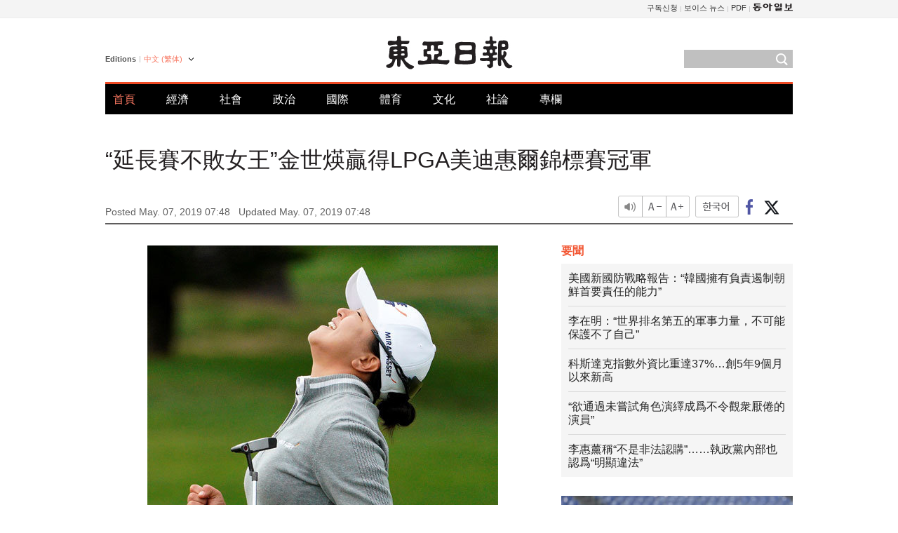

--- FILE ---
content_type: text/html; charset=UTF-8
request_url: https://www.donga.com/tw/article/all/20190507/1722069/1
body_size: 9434
content:
<!DOCTYPE html>
<html lang="zh-tw">
<head>
<title>“延長賽不敗女王”金世煐贏得LPGA美迪惠爾錦標賽冠軍 | 東亞日報</title>
<meta charset="utf-8" />

<meta name='description' content="度過如同坐過山車般的一天的金世煐(26歲)在延長賽第一洞(18號洞&bull;標準桿5桿)登上了果嶺。當時競爭對手李貞恩和勃朗特&bull;羅(英格蘭)分別錯失了約2、3米的小鳥推。金世煐身穿象征幸運的&ldquo;紅褲子&rdquo;冷靜地&hellip;">
<meta name='writer' content='東亞日報'>
<link rel="image_src" href="https://dimg1.donga.com/ugc/CDB/BIG/Article/5c/d0/b9/ce/5cd0b9ce1a8cd273823e.jpg" />
<meta http-equiv="X-UA-Compatible" content="IE=edge" />
<link rel="preload" href="https://image.donga.com/languages/chinese_tw_w/css/style.css?t=20250421" as="style" onload="this.onload=null;this.rel='stylesheet'">
<noscript><link rel='stylesheet' href='https://image.donga.com/languages/chinese_tw_w/css/style.css?t=20250421'></noscript>
<script type="text/javascript" src="https://image.donga.com/donga/js.v.1.0/jquery-latest.js"></script>
<script type="text/javascript" src="https://image.donga.com/donga/js.v.1.0/jquery-ui.js" defer></script>
<script type="text/javascript" src="https://image.donga.com/donga/js.v.1.0/jquery-cookie.js" defer></script>

<script type="text/javascript" src="https://image.donga.com/donga/js.v.1.0/GAbuilder.js?t=20240911"></script>
<script type="text/javascript">
gabuilder = new GAbuilder('GTM-PCVCHHT') ;
let pageviewObj = {
    'up_login_status' : 'N',
        'ep_contentdata_content_id' : '29.1722069' ,
        'ep_contentdata_content_title' : '“延長賽不敗女王”金世煐贏得LPGA美迪惠爾錦標賽冠軍' ,
        'ep_contentdata_delivered_date' : '2019-05-07 07:48:47' ,
        'ep_contentdata_content_category_1depth' : '體育' ,
        'ep_contentdata_content_category_2depth' : '-' ,
        'ep_contentdata_content_type' : '-' ,
        'ep_contentdata_content_tags' : '-' ,
        'ep_contentdata_author_name' : 'trigger(trigger)' ,
        'ep_contentdata_content_source' : '동아일보취재(tw)' ,
        'ep_contentdata_content_multimedia' : '-' ,
        'ep_contentdata_content_characters' : '1034' ,
        'ep_contentdata_content_loginwall' : 'N' ,
        'ep_contentdata_content_series' : '-' ,
        'ep_contentdata_content_issue' : '-' ,
        'ep_contentdata_author_dept' : '-'
}
gabuilder.GAScreen(pageviewObj);
</script>
<script type="application/ld+json">
{
    "@context": "https://schema.org",
    "@type": "NewsArticle",
    "@id": "https://www.donga.com/tw/article/all/20190507/1722069/1#newsarticle",
    "headline": "“延長賽不敗女王”金世煐贏得LPGA美迪惠爾錦標賽冠軍",
    "description": "度過如同坐過山車般的一天的金世煐(26歲)在延長賽第一洞(18號洞•標準桿5桿)登上了果嶺。當時競爭對手李貞恩和勃朗特•羅(英格蘭)分別錯失了約2、3米的小鳥推。金世煐身穿象征幸運的“紅褲子”冷靜地…",
    "inLanguage": "tw",
    "mainEntityOfPage": "https://www.donga.com/tw/article/all/20190507/1722069/1",
    "url": "https://www.donga.com/tw/article/all/20190507/1722069/1",
    "image": [
            {
            "@type": "ImageObject",
            "url": "https://dimg.donga.com/ugc/CDB/BIG/Article/5c/d0/b9/ce/5cd0b9ce1a8cd273823e.jpg",
            "width": 500,
            "height": 770
            }
    ],
    "datePublished": "2019-05-07T07:48:47+09:00",
    "dateModified": "2019-05-07T07:48:47+09:00",
    "author": [
        
    ],
    "publisher": {
        "@type": "Organization",
        "name": "東亞日報",
        "url": "https://www.donga.com", 
        "logo": {
            "@type": "ImageObject",
            "url": "https://image.donga.com/pc/2022/images/common/donga_icon.jpg",
            "width": 800,
            "height": 420
        }
        
    }
}
</script>
<script type="text/javascript" src="https://image.donga.com/donga/js.v.1.0/donga.js" defer></script>

<script type="text/javascript">
  window._taboola = window._taboola || [];
  _taboola.push({article:'auto'});
  !function (e, f, u, i) {
    if (!document.getElementById(i)){
      e.async = 1;
      e.src = u;
      e.id = i;
      f.parentNode.insertBefore(e, f);
    }
  }(document.createElement('script'),
  document.getElementsByTagName('script')[0],
  '//cdn.taboola.com/libtrc/dongacom-chinese/loader.js',
  'tb_loader_script');
  if(window.performance && typeof window.performance.mark == 'function')
    {window.performance.mark('tbl_ic');}
</script>
<link rel="canonical" href="https://www.donga.com/tw/article/all/20190507/1722069/1" />
<link rel="alternate" hreflang="en" href="https://www.donga.com/en/article/all/20190507/1722067/1" />
<link rel="alternate" hreflang="ja" href="https://www.donga.com/jp/article/all/20190507/1722098/1" />
<link rel="alternate" hreflang="zh-Hans" href="https://www.donga.com/cn/article/all/20190507/1722068/1" />
<link rel="alternate" hreflang="zh-Hant" href="https://www.donga.com/tw/article/all/20190507/1722069/1" />

<meta name='robots' content='max-image-preview:standard'/>
<meta property="og:title" content="“延長賽不敗女王”金世煐贏得LPGA美迪惠爾錦標賽冠軍" />
<meta property="og:image" content="https://dimg1.donga.com/ugc/CDB/BIG/Article/5c/d0/b9/ce/5cd0b9ce1a8cd273823e.jpg" />
<meta property="og:image:width" content="500" />
<meta property="og:image:height" content="770" />
<meta property="og:type" content="article" />
<meta property="og:site_name" content="동아일보" />
<meta property="og:description" content="度過如同坐過山車般的一天的金世煐(26歲)在延長賽第一洞(18號洞•標準桿5桿)登上了果嶺。當時競爭對手李貞恩和勃朗特•羅(英格蘭)分別錯失了約2、3米的小鳥推。金世煐身穿象征幸運的“紅褲子”冷靜地…" />
<meta property="og:pubdate" content="2019-05-07 07:48:47" />
<meta property='og:url' content='https://www.donga.com/tw/article/all/20190507/1722069/1'><meta name='twitter:url' content='https://www.donga.com/tw/article/all/20190507/1722069/1' />
<meta name="twitter:card" content="summary_large_image" />
<meta name="twitter:image:src" content="https://dimg1.donga.com/ugc/CDB/BIG/Article/5c/d0/b9/ce/5cd0b9ce1a8cd273823e.jpg" />
<meta name="twitter:site" content="@dongamedia" />
<meta name="twitter:description" content="度過如同坐過山車般的一天的金世煐(26歲)在延長賽第一洞(18號洞•標準桿5桿)登上了果嶺。當時競爭對手李貞恩和勃朗特•羅(英格蘭)分別錯失了約2、3米的小鳥推。金世煐身穿象征幸運的“紅褲子”冷靜地…" />
<meta name="twitter:title" content="“延長賽不敗女王”金世煐贏得LPGA美迪惠爾錦標賽冠軍" />
<meta itemprop="name" content="“延長賽不敗女王”金世煐贏得LPGA美迪惠爾錦標賽冠軍">
<meta itemprop="description" content="度過如同坐過山車般的一天的金世煐(26歲)在延長賽第一洞(18號洞•標準桿5桿)登上了果嶺。當時競爭對手李貞恩和勃朗特•羅(英格蘭)分別錯失了約2、3米的小鳥推。金世煐身穿象征幸運的“紅褲子”冷靜地…">
<meta itemprop="image" content="https://dimg1.donga.com/ugc/CDB/BIG/Article/5c/d0/b9/ce/5cd0b9ce1a8cd273823e.jpg">

        <!-- dable meta tag -->
        <!-- 아이템 ID (필수): 아이템을 식별하기 위해 사용하시는 유일한 키를 입력해 주셔야 하며, 문자 혹은 숫자를 입력하실 수
        있으며, 동일한 아이템의 경우, PC와 모바일에서 동일한 아이템 ID 값을 가져야 합니다. -->
        <meta content="1722069" property="dable:item_id">

        <!-- 아이템 작성자(기자명) (필수) -->
        <meta content="鄭允喆" property="dable:author">

        <!-- 아이템 카테고리 -->
        <meta content="體育" property="article:section"> <!-- 메인 카테고리 (필수) -->

        <!-- 아이템 작성일(ISO 8601) (필수) -->
        <meta content="2019-05-07T07:48:47+09:00" property="article:published_time"> <!-- 예(한국시간 오후 1:20) -->
<script async src="https://securepubads.g.doubleclick.net/tag/js/gpt.js"></script>
<script>
window.googletag = window.googletag || {cmd: []};
googletag.cmd.push(function() {
googletag.defineSlot('/106061858/web_foreign/pc_article_wide', [[970, 90], [970, 250], [728, 90]], 'div-gpt-ad-1685434889869-0').addService(googletag.pubads());
googletag.defineSlot('/106061858/web_foreign/pc_article_box', [[300, 250], [300, 600]], 'div-gpt-ad-1685434863813-0').addService(googletag.pubads());
googletag.pubads().enableSingleRequest();
googletag.pubads().collapseEmptyDivs();
googletag.enableServices();
});
</script>
</head>
<body>

<!-- Google Tag Manager (noscript) -->
<noscript><iframe src='https://www.googletagmanager.com/ns.html?id=GTM-PCVCHHT' height='0' width='0' style='display:none;visibility:hidden'></iframe></noscript>
<!-- End Google Tag Manager (noscript) -->
    <div id="skip_navigation">
        <a href="#contents">Go to contents</a>
    </div>
    <div id="wrap">
        <div id='tnb'>
    <div id='tnb_980'>
        <ul class='gnbLeft'>
            
        </ul>
        <ul class='right'>
            <li><a href='http://readers.donga.com/' target='_blank' alt='READERS' title='READERS'>구독신청</a></li><li><a href='https://voice.donga.com' target='_blank' alt='VOICE' title='VOICE'>보이스 뉴스</a></li><li><a href='https://www.donga.com/news/Pdf' target='_blank' alt='PDF' title='PDF'>PDF</a></li><li class='last'><a href='https://www.donga.com'><img src='https://image.donga.com/pc/2022/images/common/btn_donga.png'></a></li>
        </ul>
    </div>
</div>
        <div id="top">
            <h2 class='logo'><a href='https://www.donga.com/tw'><img src='https://image.donga.com/languages/chinese_tw_w/img/logo.png' alt='THE DONG-A ILBO Logo' /></a></h2>
            <div class="lang_version">
                <h2>Editions</h2>
                <div class="select_lang">
                    <a href="http://www.donga.com/tw" lang="zh-tw" class="change_lang">中文 (繁体)</a>
                    <ul>
                        <li><a href="http://www.donga.com" lang="ko">한국어</a></li>
                        <li><a href="http://www.donga.com/en" lang="en">English</a></li>
                        <li><a href="http://www.donga.com/jp" lang="ja">日本語</a></li>
                        <li><a href="http://www.donga.com/cn" lang="zh-cn">中文 (簡体)</a></li>

                    </ul>
                </div>
            </div>
            <script type="text/javascript">
            $(document).ready(function() {
                $('div.select_lang').on('mouseenter focusin', function() {
                    $(this).addClass('on');
                }).on('mouseleave focusout', function() {
                    $(this).removeClass('on');
                })
            });
            </script>
            <ul id="gnb">
                <li class='on'><a href="https://www.donga.com/tw">首頁</a></li>
                <li ><a href="https://www.donga.com/tw/List?c=02">經濟</a></li>
                <li ><a href="https://www.donga.com/tw/List?c=04">社會</a></li>
                <li ><a href="https://www.donga.com/tw/List?c=01">政治</a></li>
                <li ><a href="https://www.donga.com/tw/List?c=03">國際</a></li>
                <li ><a href="https://www.donga.com/tw/List?c=06">體育</a></li>
                <li ><a href="https://www.donga.com/tw/List?c=08">文化</a></li>
                <li ><a href="https://www.donga.com/tw/List?c=0501">社論</a></li>
                <li ><a href="https://www.donga.com/tw/List?c=0502">專欄</a></li>
            </ul>
            <div class="search">
                <form action="https://www.donga.com/tw/Search">
                    <input type="text" name="query" id="query" />
                    <input type="image" src="https://image.donga.com/languages/chinese_tw_w/img/icon_search.png" alt="Search" />
                </form>
            </div>
        </div>        <div id="contents">
            <script type="text/javascript" src="https://image.donga.com/donga/js.v.1.0/snsShare.js"></script>
                
        <script>
        window.snsShare = new snsShare( {  kakaotalkKey : '74003f1ebb803306a161656f4cfe34c4' ,  url : 'https://www.donga.com/tw/article/all/20190507/1722069/1'  } ) ;
    
        $(document).on('click',".snsPanel a[data-sns-type], .snsPanel button[data-sns-type]",function (e) {
            e.preventDefault();
            var snsType = $(this).data('sns-type');
            var snsPanel = $(this).parents('.snsPanel') ;
            var customUrl = snsPanel.data('sns-url');            
            var customTitle = snsPanel.data('sns-title');            
            var customDesc = snsPanel.data('sns-desc');            
            var customImageUrl = snsPanel.data('sns-imgurl');            
    
            
            
    
            switch (snsType) {
                case 'facebook':
                    snsShare.facebook( { 
                        url : customUrl,
                        utmQueryString : 'utm_source=facebook&utm_medium=share&utm_campaign=article_share_fb'
                    } );
                    break;
                case 'twitter':
                    snsShare.twitter( { 
                        url : customUrl,
                        title : customTitle,
                        desc : customDesc,
                        utmQueryString : 'utm_source=twitter&utm_medium=share&utm_campaign=article_share_tw'
                    } );
                    break;
                case 'kakaotalk':
                    snsShare.kakaotalk( { 
                        url : customUrl,
                        title : customTitle,
                        desc : customDesc,
                        imageUrl : customImageUrl,
                        utmQueryString : 'utm_source=kakao&utm_medium=share&utm_campaign=article_share_kt'
                    } );
                    break;
                case 'naverband':
                    snsShare.naverband( { 
                        url : customUrl,
                        title : customTitle,
                        desc : customDesc,
                        utmQueryString : 'utm_source=naver&utm_medium=share&utm_campaign=article_share_bd'
                    } );
                    break;
                case 'naverline':
                    snsShare.naverline( { 
                        url : customUrl,
                        title : customTitle,
                        desc : customDesc,
                        utmQueryString : 'utm_source=naver&utm_medium=share&utm_campaign=article_share_nl'
                    } );
                    break;
                case 'copyurl':
                    snsShare.copyurl( $(this) );
                    break;
                case 'email':
                    snsShare.email( {
                        gid : ''  ,
                        date : ''  ,
                        product : ''
                    } );
                    break;
                default:
                    return;
            }     
        });
        </script>
            <div id="title_layer">
                <div id="title_layer_980">
                    <h3>“延長賽不敗女王”金世煐贏得LPGA美迪惠爾錦標賽冠軍</h3>
                    <div class="etc">
                        <ul class="control">
                            <li class="sound"><a href="javascript:void(0);"><span>listen</span></a></li>
                            <li class="size_down"><a href="javascript:void(0);" onClick="javascript:fontSize--;changeFontSize();return false;"><span>Font size down</span></a></li>
                            <li><a href="javascript:void(0);" onClick="javascript:fontSize++;changeFontSize();return false;"><span>Font size up</span></a></li>
                        </ul>
                        <a href='https://www.donga.com/tw/article/all/20190507/1722069/1?m=kor' class='ko'><span>한국어</span></a>
                        <ul class="social snsPanel">
                            <li><a href="javascript:void(0);" data-sns-type="facebook"><span>Share this article on Facebook</span></a></li>
                            <li><a href="javascript:void(0);" data-sns-type="twitter"><span>Share this article on Twitter</span></a></li>
                        </ul>
                    </div>
                </div>
            </div>
            <script type="text/javascript">
            $(window).scroll(function() {
                var position = $(window).scrollTop();
                if(position > 300){
                    $('#title_layer').addClass('on');
                } else {
                    $('#title_layer').removeClass('on');
                }
            });
            </script>
            <div id="view_title">
                <div style='width:980px;text-align:center;margin: 0px 0 20px 0;'><!-- /106061858/web_foreign/pc_article_wide -->
<div id='div-gpt-ad-1685434889869-0' style='min-width: 728px; min-height: 90px;'>
  <script>
    googletag.cmd.push(function() { googletag.display('div-gpt-ad-1685434889869-0'); });
  </script> 
</div></div>
                <h1>“延長賽不敗女王”金世煐贏得LPGA美迪惠爾錦標賽冠軍</h1>
                <p class="date">Posted May. 07, 2019 07:48&nbsp;&nbsp;&nbsp;</p>
                <p class='date'>Updated May. 07, 2019 07:48</p>
                <div class="etc">
                    <ul class="control">
                        <li class="sound"><a href="javascript:void(0);"><span>listen</span></a></li>
                        <li class="size_down"><a href="javascript:void(0);" onClick="javascript:fontSize--;changeFontSize();return false;"><span>Font size down</span></a></li>
                        <li><a href="javascript:void(0);" onClick="javascript:fontSize++;changeFontSize();return false;"><span>Font size up</span></a></li>
                    </ul>
                    <a href='https://www.donga.com/tw/article/all/20190507/1722069/1?m=kor' class='ko'><span>한국어</span></a>
                    <ul class="social snsPanel">
                        <li><a href="javascript:void(0);" data-sns-type="facebook"><span>Share this article on Facebook</span></a></li>
                        <li><a href="javascript:void(0);" data-sns-type="twitter"><span>Share this article on Twitter</span></a></li>
                    </ul>
                </div>
            </div>
            <script>
var fontSize = 2 ;
function callCSset(key, val)
{
    var targetUrl = "/HUB/common/cs.php?s="+key+"&u="+val ;
    $.ajax( {
        type: "GET",
        url: targetUrl,
        dataType: "html",
        success: function (result) {
        }
    });
}
function changeFontSize ()
{
    if ( fontSize == 0 )
    {
        alert ('The minimum font size.') ;
        fontSize = 1 ;
        return false;
    }
    else if ( fontSize == 5 )
    {
        alert ('The maximum font size.') ;
        fontSize = 4 ;
        return false;
    }

    if ( fontSize == 1 )
    {
        $('#article_text').css({'font-size':'14px'});
    }
    else if ( fontSize == 3 )
    {
        $('#article_text').css({'font-size':'20px'});
    }
    else if ( fontSize == 4 )
    {
        $('#article_text').css({'font-size':'24px'});
    }
    else
    {
        $('#article_text').css({'font-size':'16px'});
    }

    callCSset('pfs', fontSize) ;
    return false;
}

$(document).ready( function() {
    changeFontSize() ;
} ) ;

</script>            <div id="view_contents">
                <div class="news_view" id="article_text" itemprop='articleBody'>
                    <div class='photo_center'><img src='https://dimg.donga.com/ugc/CDB/BIG/Article/5c/d0/b9/ce/5cd0b9ce1a8cd273823e.jpg' alt=''></div><br>  度過如同坐過山車般的一天的金世煐(26歲)在延長賽第一洞(18號洞•標準桿5桿)登上了果嶺。當時競爭對手李貞恩和勃朗特•羅(英格蘭)分別錯失了約2、3米的小鳥推。金世煐身穿象征幸運的“紅褲子”冷靜地觀察推球路線，沈著地抓住了約1米的小鳥球，登上了冠軍寶座。勝負師金世煐這才露出笑容說，“我還以為心臟會跳出來呢。”<br><br>  金世煐被稱為“紅褲子的魔法師”。因為在最後一輪比賽上，她經常穿著紅色褲子出場，在比賽最後階段憑借決定性的擊球贏得戲劇性的勝利。這不禁讓人聯想到“高爾夫皇帝”老虎伍茲在最後一天穿著“紅T恤”出場，壓倒一眾對手的情景。金世煐說：“很喜歡紅色。紅色能給我帶來安定感和幸運。”勸她穿紅色褲子的父親金政一(57歲)解釋說：“聽朋友說紅色有助於壓制世煐如火般的性格。”<br><br>　6日，美國女子職業高爾夫(LPGA)巡回賽美迪惠爾錦標賽第4輪比賽在美國加利福尼亞州戴利市的默塞德湖高爾夫俱樂部(Lake Merced Golf Club，標準桿72桿)舉行。以3桿之差領先出發的金世煐在上半場表現出了極度的擊球困難。從1號洞開始，她吞下雙柏忌，上半場就丟掉4桿。到14號洞為止，金世煐的成績是低於標準桿6桿，被李貞恩和羅(低於標準桿7桿)奪走了領先位置。<br><br>　金世煐在15號洞抓下小鳥球，重新獲得並列領先。但在之後的17號洞三桿洞，她再次吞下柏忌。看起啦冠軍夢想似乎會就此破滅。但金世煐在18號洞用鐵桿擊出了第二桿，之後抓住小鳥球，戲劇性地進入了延長賽。<br><br>　在延長賽上，金世煐特有的勝負師風範重新復活。在第二桿擊球時，與使用混合桿的李貞恩和羅不同，金世煐在199碼之外利用4號鐵桿打到之前位置(正賽)前方1英尺，上到了右前的果嶺過渡帶上。“延長賽女王”金世煐在LPGA巡回賽上進行的4場延長賽上全部獲勝，顯示出了強大的後勁。金世煐表示，“在走到冠軍門檻時失敗，進入延長賽，產生了無論如何都要取勝的想法。在經歷了上半場的低迷後，終於拿到了冠軍，因此我更加滿意。”<br><br>　金世煐自2015年進入LPGA巡回賽以來，每年獲得1次以上冠軍，共獲得8個冠軍，在LPGA巡回賽韓國選手勝場數排名中繼朴世莉(25勝)、朴仁妃(19勝)、申智愛(11勝)、崔羅蓮(9勝)之後，排在第5位。 金世煐表示，“對冠軍永無止境的熱情似乎轉化成了持續不斷的好成績。我感覺自己離目標更近了(進入高爾夫名人堂)，我感到很高興。” <br><br>　由於金世煐的勝利，韓國選手在本賽季已舉行的11場比賽上共獲得了一半多的6個冠軍。<br><br><br>鄭允喆 trigger@donga.com
                </div>
                <div class='more_view'><h3><img src='https://image.donga.com/languages/chinese_tw_w/img/most_view.png' alt='DongA.com' /> <span>熱門新聞</span></h3><ul><li><a href='https://www.donga.com/news/Politics/article/all/20260125/133227095/1'><span class='image'><img src='https://dimg.donga.com/c/138/175/90/1/wps/NEWS/IMAGE/2026/01/25/133221730.1.jpg' alt='' /></span><span class='title'>이혜훈 낙마, 與 입장 전달 전 李가 먼저 결심했다</span><span class='dummy'></span></a></li><li><a href='https://www.donga.com/news/Inter/article/all/20260126/133231074/1'><span class='image'><img src='https://dimg.donga.com/c/138/175/90/1/wps/NEWS/IMAGE/2026/01/26/133234322.1.jpg' alt='' /></span><span class='title'>트럼프 ‘경고’에 물러선 캐나다 “中과 FTA 체결 안해”</span><span class='dummy'></span></a></li><li><a href='https://www.donga.com/news/Inter/article/all/20260124/133222987/1'><span class='image'><img src='https://dimg.donga.com/c/138/175/90/1/wps/NEWS/IMAGE/2026/01/24/133223001.1.jpg' alt='' /></span><span class='title'>“한국을 미국의 54번째주로 만들겠다”…그린란드 나타난 짝퉁 트럼프</span><span class='dummy'></span></a></li><li><a href='https://www.donga.com/news/Politics/article/all/20260126/133233054/1'><span class='image'><img src='https://dimg.donga.com/c/138/175/90/1/wps/NEWS/IMAGE/2026/01/26/133233066.1.jpg' alt='' /></span><span class='title'>“李는 2인자 안둬…조국 러브콜은 정청래 견제용” [정치를 부탁해]</span><span class='dummy'></span></a></li></ul></div>
            </div>
<div><audio id="audioPlayer"></audio></div>
<script>
    let mp3url = "1722069_1_20190507074847_20190507074847.mp3" ;

    $(document).on('click', '.control .sound', function() {
        var soundObj = $(this);
        var audioPlayer = $('#audioPlayer')[0];

        // data-on이 "on"이 아닐 때
        if (soundObj.attr('data-on') !== 'on') {
            soundObj.attr('data-on', 'on').addClass('on');

            // 만약 기존에 재생 중이었으나 일시정지 상태라면 이어서 재생
            if (audioPlayer.src && audioPlayer.paused && audioPlayer.currentTime > 0) {
                audioPlayer.play();
                soundObj.attr('data-on', 'on');
                return;
            }

            if (mp3url == "") {
                console.error("MP3 URL이 존재하지 않습니다.");
                return;
            }

            // 로딩음 및 본문 콘텐츠 audio 객체 생성
            var loadingAudio = new Audio("https://speak.donga.com/staticvoice/000000003_1_20250117133114_20250117133114.mp3");
            var contentAudio = new Audio("https://speak.donga.com/big/" + mp3url);
            var loadingInterval;

            // 로딩음 반복 재생 함수 (10초 간격)
            function playLoadingRepeatedly() {
                if (contentAudio.readyState < 4) { 
                    loadingAudio.currentTime = 0;
                    loadingAudio.play();
                    loadingInterval = setTimeout(playLoadingRepeatedly, 10000);
                }
            }
            // 로딩음 반복 시작
            playLoadingRepeatedly();

            // 본문 audio가 준비되면 로딩음 중지 후 본문 audio 재생
            contentAudio.addEventListener('canplaythrough', function onContentReady() {
                clearTimeout(loadingInterval);
                loadingAudio.pause();
                loadingAudio.currentTime = 0;
                audioPlayer.src = contentAudio.src;
                audioPlayer.play();

                let eventObj = {};
                eventObj = {
                    event_name : 'click_content_event',
                    ep_button_name : '듣기',
                    ep_button_area : 'BIG',
                    ep_button_category : '기사뷰'
                }
                gabuilder.GAEventOBJ(eventObj) ;

                contentAudio.removeEventListener('canplaythrough', onContentReady);
            });
            
            // 본문 audio 다운로드 시작
            contentAudio.load();

            // data-on 속성을 "on"으로 설정
            soundObj.attr('data-on', 'on');
        } else {
            // data-on이 "on"인 경우, 진행 중인 음성이 있다면 정지
            audioPlayer.pause();
            soundObj.attr('data-on', 'off').removeClass('on');
        }
    });
</script>
<div id='common_right'><div class='headline_news'><h3>要聞</h3><ul><li><a href='https://www.donga.com/tw/article/all/20260126/6075928/1'>美國新國防戰略報告：“韓國擁有負責遏制朝鮮首要責任的能力”</a></li><li><a href='https://www.donga.com/tw/article/all/20260126/6075979/1'>李在明：“世界排名第五的軍事力量，不可能保護不了自己”</a></li><li><a href='https://www.donga.com/tw/article/all/20260126/6075994/1'>科斯達克指數外資比重達37%…創5年9個月以來新高</a></li><li><a href='https://www.donga.com/tw/article/all/20260126/6076030/1'>“欲通過未嘗試角色演繹成爲不令觀衆厭倦的演員”</a></li><li><a href='https://www.donga.com/tw/article/all/20260124/6073744/1'>李惠薰稱“不是非法認購”……執政黨內部也認爲“明顯違法”</a></li></ul></div><div class='photo_news'><a href='https://www.donga.com/tw/article/all/20260126/6075952/1'><img src='https://dimg.donga.com/carriage/CHINESE/images/lang_chinese_tw_mainphotonews/6976b38d1cd2d273823e.jpg' alt='U-23韓國足球，10人應戰不敵越南遭沖擊性敗北…日本4-0勝中國實現二連冠' /><span class='dummy'></span><span class='text'>U-23韓國足球，10人應戰不敵越南遭沖擊性敗北…日本4-0勝中國實現二連冠</span></a></div><div class='opinion_news'><h3>論壇</h3><ul><li><span class='cate'><a href='https://www.donga.com/tw/article/all/20260126/6075964/1'>社論</a></span><span class='title'><a href='https://www.donga.com/tw/article/all/20260126/6075964/1'>“韓國對遏制朝鮮負有首要責任”……美國鞏固的核保護傘是關鍵</a></span></li><li><span class='cate'><a href='https://www.donga.com/tw/article/all/20260126/6075940/1'>專欄</a></span><span class='title'><a href='https://www.donga.com/tw/article/all/20260126/6075940/1'>依靠人工智能商用化先導，中國宣佈席捲未來市場</a></span></li></ul></div><!-- /106061858/web_foreign/pc_article_box -->
<div id='div-gpt-ad-1685434863813-0' style='min-width: 300px; min-height: 250px;'>
  <script>
    googletag.cmd.push(function() { googletag.display('div-gpt-ad-1685434863813-0'); });
  </script>
</div></div><div id="taboola-below-article-thumbnails"></div>
<script type="text/javascript">
  window._taboola = window._taboola || [];
  _taboola.push({
    mode: 'alternating-thumbnails-textunder-a',
    container: 'taboola-below-article-thumbnails',
    placement: 'Below Article Thumbnails',
    target_type: 'mix'
  });
</script>        </div>
        
        
        
        <div id="footer_menu">
            <div id="footer_menu_980">
                <ul id="fnb">
                    <li><a href="https://www.donga.com/tw">首頁</a></li>
                    <li><a href="https://www.donga.com/tw/List?c=02">經濟</a></li>
                    <li><a href="https://www.donga.com/tw/List?c=04">社會</a></li>
                    <li><a href="https://www.donga.com/tw/List?c=01">政治</a></li>
                    <li><a href="https://www.donga.com/tw/List?c=03">國際</a></li>
                    <li><a href="https://www.donga.com/tw/List?c=06">體育</a></li>
                    <li><a href="https://www.donga.com/tw/List?c=08">文化</a></li>
                    <li><a href="https://www.donga.com/tw/List?c=0501">社論</a></li>
                    <li><a href="https://www.donga.com/tw/List?c=0502">專欄</a></li>
                </ul>
                <ul id="snb">
                    <li><a href="https://www.facebook.com/dongamedia" target='_blank'><img src="https://image.donga.com/languages/english_w/img/icon_fnb_social_01.png" alt="facebook" /></a></li>
                    <li><a href="https://twitter.com/dongamedia" target='_blank'><img src="https://image.donga.com/languages/english_w/img/icon_fnb_social_02.png" alt="twitter" /></a></li>
                    <li><a href="https://www.donga.com/tw/Docs"><img src="https://image.donga.com/languages/english_w/img/icon_fnb_social_03.png" alt="dong-a"/> About Dong-A Ilbo</a></li>
                </ul>
            </div>
        </div>
        <div id="footer">
            <address><a href="https://secure.donga.com/membership/policy/service.php" target='_blank'>Terms of Service</a> &nbsp;|&nbsp; <a href="https://secure.donga.com/membership/policy/privacy.php" target='_blank'><b>Privacy Policy</b></a> &nbsp;|&nbsp; Copyright by <strong>dongA.com</strong> All rights reserved.</address>
        </div>
    </div>

    <script type="text/javascript">
    window._taboola = window._taboola || [];
    _taboola.push({flush: true});
</script>            
    
</body>
</html><script>var _GCD = '5'; var _ACEKISA = 'K';</script><script src='https://dimg.donga.com/acecounter/acecounter_V70.20130719.js'></script><script>_PL('chinese.donga.com/BIG/3/all/20190507/1722069/1');</script>

--- FILE ---
content_type: text/html; charset=utf-8
request_url: https://www.google.com/recaptcha/api2/aframe
body_size: 266
content:
<!DOCTYPE HTML><html><head><meta http-equiv="content-type" content="text/html; charset=UTF-8"></head><body><script nonce="8TsTg_A4AT3kK95OWtb7bg">/** Anti-fraud and anti-abuse applications only. See google.com/recaptcha */ try{var clients={'sodar':'https://pagead2.googlesyndication.com/pagead/sodar?'};window.addEventListener("message",function(a){try{if(a.source===window.parent){var b=JSON.parse(a.data);var c=clients[b['id']];if(c){var d=document.createElement('img');d.src=c+b['params']+'&rc='+(localStorage.getItem("rc::a")?sessionStorage.getItem("rc::b"):"");window.document.body.appendChild(d);sessionStorage.setItem("rc::e",parseInt(sessionStorage.getItem("rc::e")||0)+1);localStorage.setItem("rc::h",'1769443500460');}}}catch(b){}});window.parent.postMessage("_grecaptcha_ready", "*");}catch(b){}</script></body></html>

--- FILE ---
content_type: application/javascript; charset=utf-8
request_url: https://fundingchoicesmessages.google.com/f/AGSKWxWvVzw9GVFcf48xBt1hUVaHmWS_r5mL5NIKi_0v3NNDJNoXqoqpFH0vaOGHX1rT0rBSg6Q9NZxW5E_e7x-1cM6nuRND_4DFOahMxBF2EmRlNNKRcInByvKhYz-XWDhtpP7FVPg1HLmzKQpnyozk0IBdNlrozMb0PxbIJWDQBP6R5KSEYaMdp43gEfck/_/adsframe./ad/frame1./toolkitads._468_80./exoclickright1.
body_size: -1288
content:
window['e3625a03-233a-4ff8-af32-9cda67786b2c'] = true;